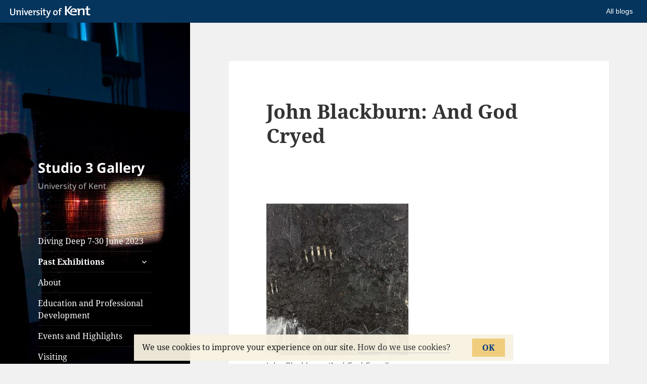

--- FILE ---
content_type: text/html; charset=UTF-8
request_url: https://blogs.kent.ac.uk/studio3gallery/past-exhibitions/john-blackburn-and-god-cryed/
body_size: 9976
content:
<!DOCTYPE html>
<html lang="en-US" class="no-js">
<head>
	<meta charset="UTF-8">
	<meta name="viewport" content="width=device-width, initial-scale=1.0">
	<link rel="profile" href="https://gmpg.org/xfn/11">
	<link rel="pingback" href="https://blogs.kent.ac.uk/studio3gallery/xmlrpc.php">
	<script>(function(html){html.className = html.className.replace(/\bno-js\b/,'js')})(document.documentElement);</script>
<title>John Blackburn: And God Cryed &#8211; Studio 3 Gallery</title>
<script type='text/javascript'>

                window.KENT  = window.KENT || {};
                window.KENT.kentcookiebanner  = window.KENT.kentcookiebanner || {
                        config: {
                                target: 'body'
                        }
                };

        </script><meta name='robots' content='max-image-preview:large' />
<link rel='dns-prefetch' href='//static.kent.ac.uk' />
<link rel='dns-prefetch' href='//s.w.org' />
<link rel="alternate" type="application/rss+xml" title="Studio 3 Gallery &raquo; Feed" href="https://blogs.kent.ac.uk/studio3gallery/feed/" />
<link rel="alternate" type="application/rss+xml" title="Studio 3 Gallery &raquo; Comments Feed" href="https://blogs.kent.ac.uk/studio3gallery/comments/feed/" />
<script>
window._wpemojiSettings = {"baseUrl":"https:\/\/s.w.org\/images\/core\/emoji\/13.1.0\/72x72\/","ext":".png","svgUrl":"https:\/\/s.w.org\/images\/core\/emoji\/13.1.0\/svg\/","svgExt":".svg","source":{"concatemoji":"https:\/\/blogs.kent.ac.uk\/studio3gallery\/wp-includes\/js\/wp-emoji-release.min.js?ver=5.9"}};
/*! This file is auto-generated */
!function(e,a,t){var n,r,o,i=a.createElement("canvas"),p=i.getContext&&i.getContext("2d");function s(e,t){var a=String.fromCharCode;p.clearRect(0,0,i.width,i.height),p.fillText(a.apply(this,e),0,0);e=i.toDataURL();return p.clearRect(0,0,i.width,i.height),p.fillText(a.apply(this,t),0,0),e===i.toDataURL()}function c(e){var t=a.createElement("script");t.src=e,t.defer=t.type="text/javascript",a.getElementsByTagName("head")[0].appendChild(t)}for(o=Array("flag","emoji"),t.supports={everything:!0,everythingExceptFlag:!0},r=0;r<o.length;r++)t.supports[o[r]]=function(e){if(!p||!p.fillText)return!1;switch(p.textBaseline="top",p.font="600 32px Arial",e){case"flag":return s([127987,65039,8205,9895,65039],[127987,65039,8203,9895,65039])?!1:!s([55356,56826,55356,56819],[55356,56826,8203,55356,56819])&&!s([55356,57332,56128,56423,56128,56418,56128,56421,56128,56430,56128,56423,56128,56447],[55356,57332,8203,56128,56423,8203,56128,56418,8203,56128,56421,8203,56128,56430,8203,56128,56423,8203,56128,56447]);case"emoji":return!s([10084,65039,8205,55357,56613],[10084,65039,8203,55357,56613])}return!1}(o[r]),t.supports.everything=t.supports.everything&&t.supports[o[r]],"flag"!==o[r]&&(t.supports.everythingExceptFlag=t.supports.everythingExceptFlag&&t.supports[o[r]]);t.supports.everythingExceptFlag=t.supports.everythingExceptFlag&&!t.supports.flag,t.DOMReady=!1,t.readyCallback=function(){t.DOMReady=!0},t.supports.everything||(n=function(){t.readyCallback()},a.addEventListener?(a.addEventListener("DOMContentLoaded",n,!1),e.addEventListener("load",n,!1)):(e.attachEvent("onload",n),a.attachEvent("onreadystatechange",function(){"complete"===a.readyState&&t.readyCallback()})),(n=t.source||{}).concatemoji?c(n.concatemoji):n.wpemoji&&n.twemoji&&(c(n.twemoji),c(n.wpemoji)))}(window,document,window._wpemojiSettings);
</script>
<style>
img.wp-smiley,
img.emoji {
	display: inline !important;
	border: none !important;
	box-shadow: none !important;
	height: 1em !important;
	width: 1em !important;
	margin: 0 0.07em !important;
	vertical-align: -0.1em !important;
	background: none !important;
	padding: 0 !important;
}
</style>
	<link rel='stylesheet' id='wp-block-library-css'  href='https://blogs.kent.ac.uk/studio3gallery/wp-includes/css/dist/block-library/style.min.css?ver=5.9' type='text/css' media='all' />
<style id='wp-block-library-theme-inline-css' type='text/css'>
.wp-block-audio figcaption{color:#555;font-size:13px;text-align:center}.is-dark-theme .wp-block-audio figcaption{color:hsla(0,0%,100%,.65)}.wp-block-code>code{font-family:Menlo,Consolas,monaco,monospace;color:#1e1e1e;padding:.8em 1em;border:1px solid #ddd;border-radius:4px}.wp-block-embed figcaption{color:#555;font-size:13px;text-align:center}.is-dark-theme .wp-block-embed figcaption{color:hsla(0,0%,100%,.65)}.blocks-gallery-caption{color:#555;font-size:13px;text-align:center}.is-dark-theme .blocks-gallery-caption{color:hsla(0,0%,100%,.65)}.wp-block-image figcaption{color:#555;font-size:13px;text-align:center}.is-dark-theme .wp-block-image figcaption{color:hsla(0,0%,100%,.65)}.wp-block-pullquote{border-top:4px solid;border-bottom:4px solid;margin-bottom:1.75em;color:currentColor}.wp-block-pullquote__citation,.wp-block-pullquote cite,.wp-block-pullquote footer{color:currentColor;text-transform:uppercase;font-size:.8125em;font-style:normal}.wp-block-quote{border-left:.25em solid;margin:0 0 1.75em;padding-left:1em}.wp-block-quote cite,.wp-block-quote footer{color:currentColor;font-size:.8125em;position:relative;font-style:normal}.wp-block-quote.has-text-align-right{border-left:none;border-right:.25em solid;padding-left:0;padding-right:1em}.wp-block-quote.has-text-align-center{border:none;padding-left:0}.wp-block-quote.is-large,.wp-block-quote.is-style-large,.wp-block-quote.is-style-plain{border:none}.wp-block-search .wp-block-search__label{font-weight:700}.wp-block-group:where(.has-background){padding:1.25em 2.375em}.wp-block-separator{border:none;border-bottom:2px solid;margin-left:auto;margin-right:auto;opacity:.4}.wp-block-separator:not(.is-style-wide):not(.is-style-dots){width:100px}.wp-block-separator.has-background:not(.is-style-dots){border-bottom:none;height:1px}.wp-block-separator.has-background:not(.is-style-wide):not(.is-style-dots){height:2px}.wp-block-table thead{border-bottom:3px solid}.wp-block-table tfoot{border-top:3px solid}.wp-block-table td,.wp-block-table th{padding:.5em;border:1px solid;word-break:normal}.wp-block-table figcaption{color:#555;font-size:13px;text-align:center}.is-dark-theme .wp-block-table figcaption{color:hsla(0,0%,100%,.65)}.wp-block-video figcaption{color:#555;font-size:13px;text-align:center}.is-dark-theme .wp-block-video figcaption{color:hsla(0,0%,100%,.65)}.wp-block-template-part.has-background{padding:1.25em 2.375em;margin-top:0;margin-bottom:0}
</style>
<style id='global-styles-inline-css' type='text/css'>
body{--wp--preset--color--black: #000000;--wp--preset--color--cyan-bluish-gray: #abb8c3;--wp--preset--color--white: #ffffff;--wp--preset--color--pale-pink: #f78da7;--wp--preset--color--vivid-red: #cf2e2e;--wp--preset--color--luminous-vivid-orange: #ff6900;--wp--preset--color--luminous-vivid-amber: #fcb900;--wp--preset--color--light-green-cyan: #7bdcb5;--wp--preset--color--vivid-green-cyan: #00d084;--wp--preset--color--pale-cyan-blue: #8ed1fc;--wp--preset--color--vivid-cyan-blue: #0693e3;--wp--preset--color--vivid-purple: #9b51e0;--wp--preset--gradient--vivid-cyan-blue-to-vivid-purple: linear-gradient(135deg,rgba(6,147,227,1) 0%,rgb(155,81,224) 100%);--wp--preset--gradient--light-green-cyan-to-vivid-green-cyan: linear-gradient(135deg,rgb(122,220,180) 0%,rgb(0,208,130) 100%);--wp--preset--gradient--luminous-vivid-amber-to-luminous-vivid-orange: linear-gradient(135deg,rgba(252,185,0,1) 0%,rgba(255,105,0,1) 100%);--wp--preset--gradient--luminous-vivid-orange-to-vivid-red: linear-gradient(135deg,rgba(255,105,0,1) 0%,rgb(207,46,46) 100%);--wp--preset--gradient--very-light-gray-to-cyan-bluish-gray: linear-gradient(135deg,rgb(238,238,238) 0%,rgb(169,184,195) 100%);--wp--preset--gradient--cool-to-warm-spectrum: linear-gradient(135deg,rgb(74,234,220) 0%,rgb(151,120,209) 20%,rgb(207,42,186) 40%,rgb(238,44,130) 60%,rgb(251,105,98) 80%,rgb(254,248,76) 100%);--wp--preset--gradient--blush-light-purple: linear-gradient(135deg,rgb(255,206,236) 0%,rgb(152,150,240) 100%);--wp--preset--gradient--blush-bordeaux: linear-gradient(135deg,rgb(254,205,165) 0%,rgb(254,45,45) 50%,rgb(107,0,62) 100%);--wp--preset--gradient--luminous-dusk: linear-gradient(135deg,rgb(255,203,112) 0%,rgb(199,81,192) 50%,rgb(65,88,208) 100%);--wp--preset--gradient--pale-ocean: linear-gradient(135deg,rgb(255,245,203) 0%,rgb(182,227,212) 50%,rgb(51,167,181) 100%);--wp--preset--gradient--electric-grass: linear-gradient(135deg,rgb(202,248,128) 0%,rgb(113,206,126) 100%);--wp--preset--gradient--midnight: linear-gradient(135deg,rgb(2,3,129) 0%,rgb(40,116,252) 100%);--wp--preset--duotone--dark-grayscale: url('#wp-duotone-dark-grayscale');--wp--preset--duotone--grayscale: url('#wp-duotone-grayscale');--wp--preset--duotone--purple-yellow: url('#wp-duotone-purple-yellow');--wp--preset--duotone--blue-red: url('#wp-duotone-blue-red');--wp--preset--duotone--midnight: url('#wp-duotone-midnight');--wp--preset--duotone--magenta-yellow: url('#wp-duotone-magenta-yellow');--wp--preset--duotone--purple-green: url('#wp-duotone-purple-green');--wp--preset--duotone--blue-orange: url('#wp-duotone-blue-orange');--wp--preset--font-size--small: 13px;--wp--preset--font-size--medium: 20px;--wp--preset--font-size--large: 36px;--wp--preset--font-size--x-large: 42px;}.has-black-color{color: var(--wp--preset--color--black) !important;}.has-cyan-bluish-gray-color{color: var(--wp--preset--color--cyan-bluish-gray) !important;}.has-white-color{color: var(--wp--preset--color--white) !important;}.has-pale-pink-color{color: var(--wp--preset--color--pale-pink) !important;}.has-vivid-red-color{color: var(--wp--preset--color--vivid-red) !important;}.has-luminous-vivid-orange-color{color: var(--wp--preset--color--luminous-vivid-orange) !important;}.has-luminous-vivid-amber-color{color: var(--wp--preset--color--luminous-vivid-amber) !important;}.has-light-green-cyan-color{color: var(--wp--preset--color--light-green-cyan) !important;}.has-vivid-green-cyan-color{color: var(--wp--preset--color--vivid-green-cyan) !important;}.has-pale-cyan-blue-color{color: var(--wp--preset--color--pale-cyan-blue) !important;}.has-vivid-cyan-blue-color{color: var(--wp--preset--color--vivid-cyan-blue) !important;}.has-vivid-purple-color{color: var(--wp--preset--color--vivid-purple) !important;}.has-black-background-color{background-color: var(--wp--preset--color--black) !important;}.has-cyan-bluish-gray-background-color{background-color: var(--wp--preset--color--cyan-bluish-gray) !important;}.has-white-background-color{background-color: var(--wp--preset--color--white) !important;}.has-pale-pink-background-color{background-color: var(--wp--preset--color--pale-pink) !important;}.has-vivid-red-background-color{background-color: var(--wp--preset--color--vivid-red) !important;}.has-luminous-vivid-orange-background-color{background-color: var(--wp--preset--color--luminous-vivid-orange) !important;}.has-luminous-vivid-amber-background-color{background-color: var(--wp--preset--color--luminous-vivid-amber) !important;}.has-light-green-cyan-background-color{background-color: var(--wp--preset--color--light-green-cyan) !important;}.has-vivid-green-cyan-background-color{background-color: var(--wp--preset--color--vivid-green-cyan) !important;}.has-pale-cyan-blue-background-color{background-color: var(--wp--preset--color--pale-cyan-blue) !important;}.has-vivid-cyan-blue-background-color{background-color: var(--wp--preset--color--vivid-cyan-blue) !important;}.has-vivid-purple-background-color{background-color: var(--wp--preset--color--vivid-purple) !important;}.has-black-border-color{border-color: var(--wp--preset--color--black) !important;}.has-cyan-bluish-gray-border-color{border-color: var(--wp--preset--color--cyan-bluish-gray) !important;}.has-white-border-color{border-color: var(--wp--preset--color--white) !important;}.has-pale-pink-border-color{border-color: var(--wp--preset--color--pale-pink) !important;}.has-vivid-red-border-color{border-color: var(--wp--preset--color--vivid-red) !important;}.has-luminous-vivid-orange-border-color{border-color: var(--wp--preset--color--luminous-vivid-orange) !important;}.has-luminous-vivid-amber-border-color{border-color: var(--wp--preset--color--luminous-vivid-amber) !important;}.has-light-green-cyan-border-color{border-color: var(--wp--preset--color--light-green-cyan) !important;}.has-vivid-green-cyan-border-color{border-color: var(--wp--preset--color--vivid-green-cyan) !important;}.has-pale-cyan-blue-border-color{border-color: var(--wp--preset--color--pale-cyan-blue) !important;}.has-vivid-cyan-blue-border-color{border-color: var(--wp--preset--color--vivid-cyan-blue) !important;}.has-vivid-purple-border-color{border-color: var(--wp--preset--color--vivid-purple) !important;}.has-vivid-cyan-blue-to-vivid-purple-gradient-background{background: var(--wp--preset--gradient--vivid-cyan-blue-to-vivid-purple) !important;}.has-light-green-cyan-to-vivid-green-cyan-gradient-background{background: var(--wp--preset--gradient--light-green-cyan-to-vivid-green-cyan) !important;}.has-luminous-vivid-amber-to-luminous-vivid-orange-gradient-background{background: var(--wp--preset--gradient--luminous-vivid-amber-to-luminous-vivid-orange) !important;}.has-luminous-vivid-orange-to-vivid-red-gradient-background{background: var(--wp--preset--gradient--luminous-vivid-orange-to-vivid-red) !important;}.has-very-light-gray-to-cyan-bluish-gray-gradient-background{background: var(--wp--preset--gradient--very-light-gray-to-cyan-bluish-gray) !important;}.has-cool-to-warm-spectrum-gradient-background{background: var(--wp--preset--gradient--cool-to-warm-spectrum) !important;}.has-blush-light-purple-gradient-background{background: var(--wp--preset--gradient--blush-light-purple) !important;}.has-blush-bordeaux-gradient-background{background: var(--wp--preset--gradient--blush-bordeaux) !important;}.has-luminous-dusk-gradient-background{background: var(--wp--preset--gradient--luminous-dusk) !important;}.has-pale-ocean-gradient-background{background: var(--wp--preset--gradient--pale-ocean) !important;}.has-electric-grass-gradient-background{background: var(--wp--preset--gradient--electric-grass) !important;}.has-midnight-gradient-background{background: var(--wp--preset--gradient--midnight) !important;}.has-small-font-size{font-size: var(--wp--preset--font-size--small) !important;}.has-medium-font-size{font-size: var(--wp--preset--font-size--medium) !important;}.has-large-font-size{font-size: var(--wp--preset--font-size--large) !important;}.has-x-large-font-size{font-size: var(--wp--preset--font-size--x-large) !important;}
</style>
<link rel='stylesheet' id='credit-tracker-plugin-styles-css'  href='https://blogs.kent.ac.uk/app/plugins/credit-tracker/css/ct-public.css?ver=1.1.17' type='text/css' media='all' />
<link rel='stylesheet' id='twentyfifteen-fonts-css'  href='https://blogs.kent.ac.uk/app/themes/twentyfifteen/assets/fonts/noto-sans-plus-noto-serif-plus-inconsolata.css?ver=20230328' type='text/css' media='all' />
<link rel='stylesheet' id='genericons-css'  href='https://blogs.kent.ac.uk/app/themes/twentyfifteen/genericons/genericons.css?ver=20201026' type='text/css' media='all' />
<link rel='stylesheet' id='twentyfifteen-style-css'  href='https://blogs.kent.ac.uk/app/themes/twentyfifteen/style.css?ver=20250415' type='text/css' media='all' />
<style id='twentyfifteen-style-inline-css' type='text/css'>

		/* Custom Sidebar Text Color */
		.site-title a,
		.site-description,
		.secondary-toggle:before {
			color: #ffffff;
		}

		.site-title a:hover,
		.site-title a:focus {
			color: rgba( 255, 255, 255, 0.7);
		}

		.secondary-toggle {
			border-color: rgba( 255, 255, 255, 0.1);
		}

		.secondary-toggle:hover,
		.secondary-toggle:focus {
			border-color: rgba( 255, 255, 255, 0.3);
		}

		.site-title a {
			outline-color: rgba( 255, 255, 255, 0.3);
		}

		@media screen and (min-width: 59.6875em) {
			.secondary a,
			.dropdown-toggle:after,
			.widget-title,
			.widget blockquote cite,
			.widget blockquote small {
				color: #ffffff;
			}

			.widget button,
			.widget input[type="button"],
			.widget input[type="reset"],
			.widget input[type="submit"],
			.widget_calendar tbody a {
				background-color: #ffffff;
			}

			.textwidget a {
				border-color: #ffffff;
			}

			.secondary a:hover,
			.secondary a:focus,
			.main-navigation .menu-item-description,
			.widget,
			.widget blockquote,
			.widget .wp-caption-text,
			.widget .gallery-caption {
				color: rgba( 255, 255, 255, 0.7);
			}

			.widget button:hover,
			.widget button:focus,
			.widget input[type="button"]:hover,
			.widget input[type="button"]:focus,
			.widget input[type="reset"]:hover,
			.widget input[type="reset"]:focus,
			.widget input[type="submit"]:hover,
			.widget input[type="submit"]:focus,
			.widget_calendar tbody a:hover,
			.widget_calendar tbody a:focus {
				background-color: rgba( 255, 255, 255, 0.7);
			}

			.widget blockquote {
				border-color: rgba( 255, 255, 255, 0.7);
			}

			.main-navigation ul,
			.main-navigation li,
			.secondary-toggle,
			.widget input,
			.widget textarea,
			.widget table,
			.widget th,
			.widget td,
			.widget pre,
			.widget li,
			.widget_categories .children,
			.widget_nav_menu .sub-menu,
			.widget_pages .children,
			.widget abbr[title] {
				border-color: rgba( 255, 255, 255, 0.1);
			}

			.dropdown-toggle:hover,
			.dropdown-toggle:focus,
			.widget hr {
				background-color: rgba( 255, 255, 255, 0.1);
			}

			.widget input:focus,
			.widget textarea:focus {
				border-color: rgba( 255, 255, 255, 0.3);
			}

			.sidebar a:focus,
			.dropdown-toggle:focus {
				outline-color: rgba( 255, 255, 255, 0.3);
			}
		}
	
</style>
<link rel='stylesheet' id='twentyfifteen-block-style-css'  href='https://blogs.kent.ac.uk/app/themes/twentyfifteen/css/blocks.css?ver=20240715' type='text/css' media='all' />
<link rel='stylesheet' id='kent-blogs-social-buttons-css'  href='https://blogs.kent.ac.uk/app/mu-plugins/kentblogs/social/kent-blogs-social-buttons.css?ver=5.9' type='text/css' media='all' />
<script type='text/javascript' src='https://blogs.kent.ac.uk/studio3gallery/wp-includes/js/jquery/jquery.min.js?ver=3.6.0' id='jquery-core-js'></script>
<script type='text/javascript' src='https://blogs.kent.ac.uk/studio3gallery/wp-includes/js/jquery/jquery-migrate.min.js?ver=3.3.2' id='jquery-migrate-js'></script>
<script type='text/javascript' src='https://blogs.kent.ac.uk/app/plugins/credit-tracker/js/ct-public.js?ver=1.1.17' id='credit-tracker-plugin-script-js'></script>
<link rel="https://api.w.org/" href="https://blogs.kent.ac.uk/studio3gallery/wp-json/" /><link rel="alternate" type="application/json" href="https://blogs.kent.ac.uk/studio3gallery/wp-json/wp/v2/pages/467" /><link rel="EditURI" type="application/rsd+xml" title="RSD" href="https://blogs.kent.ac.uk/studio3gallery/xmlrpc.php?rsd" />
<link rel="wlwmanifest" type="application/wlwmanifest+xml" href="https://blogs.kent.ac.uk/studio3gallery/wp-includes/wlwmanifest.xml" /> 
<meta name="generator" content="WordPress 5.9" />
<link rel="canonical" href="https://blogs.kent.ac.uk/studio3gallery/past-exhibitions/john-blackburn-and-god-cryed/" />
<link rel='shortlink' href='https://blogs.kent.ac.uk/studio3gallery/?p=467' />
<link rel="alternate" type="application/json+oembed" href="https://blogs.kent.ac.uk/studio3gallery/wp-json/oembed/1.0/embed?url=https%3A%2F%2Fblogs.kent.ac.uk%2Fstudio3gallery%2Fpast-exhibitions%2Fjohn-blackburn-and-god-cryed%2F" />
<link rel="alternate" type="text/xml+oembed" href="https://blogs.kent.ac.uk/studio3gallery/wp-json/oembed/1.0/embed?url=https%3A%2F%2Fblogs.kent.ac.uk%2Fstudio3gallery%2Fpast-exhibitions%2Fjohn-blackburn-and-god-cryed%2F&#038;format=xml" />
<!-- Google tag (gtag.js) -->
<script async src='https://www.googletagmanager.com/gtag/js?id=G-G8L54T1PGD'></script>
<script>
  window.dataLayer = window.dataLayer || [];
  function gtag(){dataLayer.push(arguments);}
  gtag('js', new Date());

  gtag('config', 'G-G8L54T1PGD');
</script>		<style type="text/css" id="twentyfifteen-header-css">
				.site-header {

			/*
			 * No shorthand so the Customizer can override individual properties.
			 * @see https://core.trac.wordpress.org/ticket/31460
			 */
			background-image: url(https://blogs.kent.ac.uk/studio3gallery/files/2018/05/cropped-ANALOGUE.jpg);
			background-repeat: no-repeat;
			background-position: 50% 50%;
			-webkit-background-size: cover;
			-moz-background-size:    cover;
			-o-background-size:      cover;
			background-size:         cover;
		}

		@media screen and (min-width: 59.6875em) {
			body:before {

				/*
				 * No shorthand so the Customizer can override individual properties.
				 * @see https://core.trac.wordpress.org/ticket/31460
				 */
				background-image: url(https://blogs.kent.ac.uk/studio3gallery/files/2018/05/cropped-ANALOGUE.jpg);
				background-repeat: no-repeat;
				background-position: 100% 50%;
				-webkit-background-size: cover;
				-moz-background-size:    cover;
				-o-background-size:      cover;
				background-size:         cover;
				border-right: 0;
			}

			.site-header {
				background: transparent;
			}
		}
				</style>
		<link rel="icon" href="https://blogs.kent.ac.uk/studio3gallery/files/2014/05/cropped-S3G-logo-small-BW-32x32.jpg" sizes="32x32" />
<link rel="icon" href="https://blogs.kent.ac.uk/studio3gallery/files/2014/05/cropped-S3G-logo-small-BW-192x192.jpg" sizes="192x192" />
<link rel="apple-touch-icon" href="https://blogs.kent.ac.uk/studio3gallery/files/2014/05/cropped-S3G-logo-small-BW-180x180.jpg" />
<meta name="msapplication-TileImage" content="https://blogs.kent.ac.uk/studio3gallery/files/2014/05/cropped-S3G-logo-small-BW-270x270.jpg" />
</head>

<body class="page-template-default page page-id-467 page-child parent-pageid-19 wp-embed-responsive">
<div id="page" class="hfeed site">
	<a class="skip-link screen-reader-text" href="#content">
		Skip to content	</a>

	<div id="sidebar" class="sidebar">
		<header id="masthead" class="site-header">
			<div class="site-branding">
										<p class="site-title"><a href="https://blogs.kent.ac.uk/studio3gallery/" rel="home" >Studio 3 Gallery</a></p>
												<p class="site-description">University of Kent</p>
										<button class="secondary-toggle">Menu and widgets</button>
			</div><!-- .site-branding -->
		</header><!-- .site-header -->

			<div id="secondary" class="secondary">

					<nav id="site-navigation" class="main-navigation">
				<div class="menu-menu-1-container"><ul id="menu-menu-1" class="nav-menu"><li id="menu-item-949" class="menu-item menu-item-type-post_type menu-item-object-page menu-item-949"><a href="https://blogs.kent.ac.uk/studio3gallery/home/upcoming-programme/">Diving Deep 7-30 June 2023</a></li>
<li id="menu-item-823" class="menu-item menu-item-type-post_type menu-item-object-page current-page-ancestor current-menu-ancestor current-menu-parent current-page-parent current_page_parent current_page_ancestor menu-item-has-children menu-item-823"><a href="https://blogs.kent.ac.uk/studio3gallery/past-exhibitions/">Past Exhibitions</a>
<ul class="sub-menu">
	<li id="menu-item-1250" class="menu-item menu-item-type-post_type menu-item-object-post menu-item-1250"><a href="https://blogs.kent.ac.uk/studio3gallery/2020/06/12/online-once-upon-a-time-and-now/">Once Upon a time, and Now!</a></li>
	<li id="menu-item-1245" class="menu-item menu-item-type-post_type menu-item-object-post menu-item-1245"><a href="https://blogs.kent.ac.uk/studio3gallery/2020/06/12/hair-textures-of-belonging/">Hair: Textures of Belonging</a></li>
	<li id="menu-item-1244" class="menu-item menu-item-type-post_type menu-item-object-post menu-item-1244"><a href="https://blogs.kent.ac.uk/studio3gallery/2020/06/12/ai-and-i-an-experiment-in-curating/">AI and I: An Experiment in Curating</a></li>
	<li id="menu-item-1120" class="menu-item menu-item-type-post_type menu-item-object-post menu-item-1120"><a href="https://blogs.kent.ac.uk/studio3gallery/2019/11/19/leading-light-at-the-outer-limits-of-photography/">Leading Light: At the outer limits of photography</a></li>
	<li id="menu-item-1058" class="menu-item menu-item-type-post_type menu-item-object-page menu-item-1058"><a href="https://blogs.kent.ac.uk/studio3gallery/past-exhibitions/catching-flies/">Catching Flies</a></li>
	<li id="menu-item-1013" class="menu-item menu-item-type-post_type menu-item-object-page menu-item-1013"><a href="https://blogs.kent.ac.uk/studio3gallery/past-exhibitions/female-nude/">Female Nude</a></li>
	<li id="menu-item-1040" class="menu-item menu-item-type-post_type menu-item-object-page menu-item-1040"><a href="https://blogs.kent.ac.uk/studio3gallery/past-exhibitions/webs/">WEBs</a></li>
	<li id="menu-item-983" class="menu-item menu-item-type-post_type menu-item-object-page menu-item-983"><a href="https://blogs.kent.ac.uk/studio3gallery/past-exhibitions/temp/">TEMP</a></li>
	<li id="menu-item-911" class="menu-item menu-item-type-post_type menu-item-object-page menu-item-911"><a href="https://blogs.kent.ac.uk/studio3gallery/past-exhibitions/beyond-the-barricade/">Beyond the Barricade</a></li>
	<li id="menu-item-828" class="menu-item menu-item-type-post_type menu-item-object-page menu-item-828"><a href="https://blogs.kent.ac.uk/studio3gallery/past-exhibitions/the-ash-archive/">The Ash Archive</a></li>
	<li id="menu-item-824" class="menu-item menu-item-type-post_type menu-item-object-page menu-item-824"><a href="https://blogs.kent.ac.uk/studio3gallery/past-exhibitions/capturing-movement/">Capturing Movement</a></li>
	<li id="menu-item-825" class="menu-item menu-item-type-post_type menu-item-object-page menu-item-825"><a href="https://blogs.kent.ac.uk/studio3gallery/past-exhibitions/p-is-for-pop-p-is-for-print-a-british-phenomenon/">P is for Pop, P is for Print: A British Phenomenon</a></li>
	<li id="menu-item-826" class="menu-item menu-item-type-post_type menu-item-object-page menu-item-826"><a href="https://blogs.kent.ac.uk/studio3gallery/past-exhibitions/soft-formalities/">Soft Formalities</a></li>
	<li id="menu-item-827" class="menu-item menu-item-type-post_type menu-item-object-page menu-item-827"><a href="https://blogs.kent.ac.uk/studio3gallery/past-exhibitions/curio-sites-of-wonder/">Curio: Sites of Wonder</a></li>
	<li id="menu-item-829" class="menu-item menu-item-type-post_type menu-item-object-page menu-item-829"><a href="https://blogs.kent.ac.uk/studio3gallery/past-exhibitions/silent-disco/">Silent Disco</a></li>
	<li id="menu-item-830" class="menu-item menu-item-type-post_type menu-item-object-page menu-item-830"><a href="https://blogs.kent.ac.uk/studio3gallery/past-exhibitions/dungeness-philip-hughes-with-psiche-hughes/">Dungeness: Philip Hughes with Psiche Hughes</a></li>
	<li id="menu-item-831" class="menu-item menu-item-type-post_type menu-item-object-page menu-item-831"><a href="https://blogs.kent.ac.uk/studio3gallery/past-exhibitions/after-the-break-grete-marks-and-laure-prouvost/">After the Break: Grete Marks and Laure Prouvost</a></li>
	<li id="menu-item-832" class="menu-item menu-item-type-post_type menu-item-object-page menu-item-832"><a href="https://blogs.kent.ac.uk/studio3gallery/past-exhibitions/stuckism-remodernising-the-mainstream/">Stuckism: Remodernising the Mainstream</a></li>
	<li id="menu-item-833" class="menu-item menu-item-type-post_type menu-item-object-page menu-item-833"><a href="https://blogs.kent.ac.uk/studio3gallery/past-exhibitions/takeover-a-season-of-student-exhibitions/">Takeover: A Season of Student Exhibitions</a></li>
	<li id="menu-item-834" class="menu-item menu-item-type-post_type menu-item-object-page menu-item-834"><a href="https://blogs.kent.ac.uk/studio3gallery/past-exhibitions/beautifully-obscene-the-history-of-the-erotic-print/">Beautifully Obscene: The History of the Erotic Print</a></li>
	<li id="menu-item-835" class="menu-item menu-item-type-post_type menu-item-object-page menu-item-835"><a href="https://blogs.kent.ac.uk/studio3gallery/past-exhibitions/palindrome-the-sixties-art-of-brian-rice-and-richard-rome/">Palindrome: The Sixties Art of Brian Rice and Richard Rome</a></li>
	<li id="menu-item-836" class="menu-item menu-item-type-post_type menu-item-object-page menu-item-836"><a href="https://blogs.kent.ac.uk/studio3gallery/past-exhibitions/rose-hilton-giving-life-to-painting/">Rose Hilton: Giving Life to Painting</a></li>
	<li id="menu-item-837" class="menu-item menu-item-type-post_type menu-item-object-page menu-item-837"><a href="https://blogs.kent.ac.uk/studio3gallery/past-exhibitions/identification-please/">Identification Please!</a></li>
	<li id="menu-item-838" class="menu-item menu-item-type-post_type menu-item-object-page menu-item-838"><a href="https://blogs.kent.ac.uk/studio3gallery/past-exhibitions/underexposed/">Underexposed</a></li>
	<li id="menu-item-840" class="menu-item menu-item-type-post_type menu-item-object-page menu-item-840"><a href="https://blogs.kent.ac.uk/studio3gallery/past-exhibitions/winter-journey-marcus-rees-roberts/">Winter Journey: Marcus Rees Roberts</a></li>
	<li id="menu-item-841" class="menu-item menu-item-type-post_type menu-item-object-page menu-item-841"><a href="https://blogs.kent.ac.uk/studio3gallery/past-exhibitions/alfred-drury-and-the-new-sculpture/">Alfred Drury and the New Sculpture</a></li>
	<li id="menu-item-846" class="menu-item menu-item-type-post_type menu-item-object-page menu-item-846"><a href="https://blogs.kent.ac.uk/studio3gallery/past-exhibitions/two-faced-fame/">Two-Faced Fame</a></li>
	<li id="menu-item-842" class="menu-item menu-item-type-post_type menu-item-object-page menu-item-842"><a href="https://blogs.kent.ac.uk/studio3gallery/past-exhibitions/resilience-light-contemporary-palestinian-art/">Resilience &amp; Light: Contemporary Palestinian Art</a></li>
	<li id="menu-item-844" class="menu-item menu-item-type-post_type menu-item-object-page menu-item-844"><a href="https://blogs.kent.ac.uk/studio3gallery/past-exhibitions/paul-coldwell-a-layered-practice-graphic-works-1993-2012/">Paul Coldwell: A Layered Practice – Graphic Works 1993-2012</a></li>
	<li id="menu-item-839" class="menu-item menu-item-type-post_type menu-item-object-page current-menu-item page_item page-item-467 current_page_item menu-item-839"><a href="https://blogs.kent.ac.uk/studio3gallery/past-exhibitions/john-blackburn-and-god-cryed/" aria-current="page">John Blackburn: And God Cryed</a></li>
	<li id="menu-item-847" class="menu-item menu-item-type-post_type menu-item-object-page menu-item-847"><a href="https://blogs.kent.ac.uk/studio3gallery/past-exhibitions/underground-maps-unravelled/">Underground Maps Unravelled</a></li>
	<li id="menu-item-851" class="menu-item menu-item-type-post_type menu-item-object-page menu-item-851"><a href="https://blogs.kent.ac.uk/studio3gallery/past-exhibitions/double-take-the-art-of-printmaking/">Double Take: The Art of Printmaking</a></li>
	<li id="menu-item-849" class="menu-item menu-item-type-post_type menu-item-object-page menu-item-849"><a href="https://blogs.kent.ac.uk/studio3gallery/past-exhibitions/art-language-portraits-and-a-dream/">Art &amp; Language: Portraits and a Dream</a></li>
	<li id="menu-item-848" class="menu-item menu-item-type-post_type menu-item-object-page menu-item-848"><a href="https://blogs.kent.ac.uk/studio3gallery/past-exhibitions/ana-maria-pacheco-shadows-of-the-wanderer/">Ana Maria Pacheco: Shadows of the Wanderer</a></li>
	<li id="menu-item-843" class="menu-item menu-item-type-post_type menu-item-object-page menu-item-843"><a href="https://blogs.kent.ac.uk/studio3gallery/past-exhibitions/in-elysium-prints-by-james-barry/">In Elysium: Prints by James Barry</a></li>
	<li id="menu-item-850" class="menu-item menu-item-type-post_type menu-item-object-page menu-item-850"><a href="https://blogs.kent.ac.uk/studio3gallery/past-exhibitions/krikey-kentemporary-prints-from-sir-peter-blake-to-tracey-emin/">Krikey! Kentemporary Prints; from Sir Peter Blake to Tracey Emin</a></li>
	<li id="menu-item-845" class="menu-item menu-item-type-post_type menu-item-object-page menu-item-845"><a href="https://blogs.kent.ac.uk/studio3gallery/past-exhibitions/the-art-of-comedy-an-investigation-of-humour-through-prints/">The Art of Comedy: An investigation of humour through prints</a></li>
</ul>
</li>
<li id="menu-item-852" class="menu-item menu-item-type-post_type menu-item-object-page menu-item-852"><a href="https://blogs.kent.ac.uk/studio3gallery/about/">About</a></li>
<li id="menu-item-1402" class="menu-item menu-item-type-post_type menu-item-object-page menu-item-1402"><a href="https://blogs.kent.ac.uk/studio3gallery/education-and-professional-development/">Education and Professional Development</a></li>
<li id="menu-item-1038" class="menu-item menu-item-type-post_type menu-item-object-page menu-item-1038"><a href="https://blogs.kent.ac.uk/studio3gallery/events/">Events and Highlights</a></li>
<li id="menu-item-853" class="menu-item menu-item-type-post_type menu-item-object-page menu-item-853"><a href="https://blogs.kent.ac.uk/studio3gallery/visiting/">Visiting</a></li>
</ul></div>			</nav><!-- .main-navigation -->
		
		
					<div id="widget-area" class="widget-area" role="complementary">
				<aside id="search-3" class="widget widget_search"><form role="search" method="get" class="search-form" action="https://blogs.kent.ac.uk/studio3gallery/">
				<label>
					<span class="screen-reader-text">Search for:</span>
					<input type="search" class="search-field" placeholder="Search &hellip;" value="" name="s" />
				</label>
				<input type="submit" class="search-submit screen-reader-text" value="Search" />
			</form></aside>			</div><!-- .widget-area -->
		
	</div><!-- .secondary -->

	</div><!-- .sidebar -->

	<div id="content" class="site-content">

	<div id="primary" class="content-area">
		<main id="main" class="site-main">

		
<article id="post-467" class="post-467 page type-page status-publish hentry">
	
	<header class="entry-header">
		<h1 class="entry-title">John Blackburn: And God Cryed</h1>	</header><!-- .entry-header -->

	<div class="entry-content">
		<p>&nbsp;</p>
<figure id="attachment_133" aria-describedby="caption-attachment-133" style="width: 281px" class="wp-caption alignnone"><a href="http://blogs.kent.ac.uk/studio3gallery/files/2012/09/13.jpg"><img class="size-medium wp-image-133" src="http://blogs.kent.ac.uk/studio3gallery/files/2012/09/13-281x300.jpg" alt="" width="281" height="300" srcset="https://blogs.kent.ac.uk/studio3gallery/files/2012/09/13-281x300.jpg 281w, https://blogs.kent.ac.uk/studio3gallery/files/2012/09/13-961x1024.jpg 961w, https://blogs.kent.ac.uk/studio3gallery/files/2012/09/13.jpg 1877w" sizes="(max-width: 281px) 100vw, 281px" /></a><figcaption id="caption-attachment-133" class="wp-caption-text">John Blackburn, &#8216;And God Cryed&#8217;, 2011/12, mixed media on board.</figcaption></figure>
<figure id="attachment_131" aria-describedby="caption-attachment-131" style="width: 300px" class="wp-caption alignnone"><a href="http://blogs.kent.ac.uk/studio3gallery/files/2012/09/14.jpg"><img loading="lazy" class="size-medium wp-image-131" src="http://blogs.kent.ac.uk/studio3gallery/files/2012/09/14-300x227.jpg" alt="" width="300" height="227" srcset="https://blogs.kent.ac.uk/studio3gallery/files/2012/09/14-300x227.jpg 300w, https://blogs.kent.ac.uk/studio3gallery/files/2012/09/14-1024x775.jpg 1024w, https://blogs.kent.ac.uk/studio3gallery/files/2012/09/14.jpg 2000w" sizes="(max-width: 300px) 100vw, 300px" /></a><figcaption id="caption-attachment-131" class="wp-caption-text">John Blackburn, &#8216;Nine Little Balls&#8217;, 2012, mixed media on canvas laid on board.</figcaption></figure>
<p>One of the most ‘vital and exhilarating’ English painters of modern times, John Blackburn, has a new exhibition opening at the University of Kent on 24 September 2012.</p>
<p><strong>Entitled <em>And God Cryed, </em>the exhibition will run at the University’s Studio 3 Gallery until 14 December 2012. Admission is free and it’s open Monday – Friday, 9am – 5pm</strong>.</p>
<p>Studio 3 gallery curator Ben Thomas said: ‘The title of the Studio 3 exhibition <em>And God Cryed</em> refers to the Holocaust, and is also one of a series of very personal texts deployed in a group of ‘black’ paintings executed in a variety of materials including pitch (and exhibited here for the first time).</p>
<p>‘In a way these works see Blackburn returning to the concerns of his earliest authentic artistic statements, the Encaustic Paintings made in New Zealand in the late 1950s.</p>
<p>‘Around this group of new pieces, and spilling out of the gallery and throughout the Jarman Building, a wide range of recent paintings are displayed, proving that at 80 Blackburn remains one of the most vital and exhilarating painters working today.’</p>
<p>According to Blackburn his abstract paintings have their roots in the human condition: ‘I suppose, that’s what my painting’s about’, he says, ‘life itself is terribly dangerous, terribly cruel, terribly rewarding. All these things at once. This multi-faceted, wonderful jewel – which we all live with and die with – is there. We’re saddled with it, like it or not.’</p>
<p>Martin Hopkinson writes in the catalogue essay of Blackburn’s recent paintings: ‘The blackness, the words of the inscriptions, and their partial obliteration all express Blackburn’s deep concerns with the human condition and human behavior, but they should not be read as indicating a bleak outlook on life, as anybody meeting and conversing with this ebullient man, still burning with energy, soon realizes. He has engaged in a lifelong struggle in ‘a dangerous place’, facing significant decisions for his art every few minutes, as he strives to stay on the right side of the very fine line between success and failure’.</p>
<p>The exhibition is organized in association with Osborne Samuel: <a href="http://www.osbornesamuel.com/">http://www.osbornesamuel.com/</a></p>
<p>See also:</p>
<p>Diana Crampton’s article in Kent Life: <a href="http://kent.greatbritishlife.co.uk/article/kent-artist-of-the-month-john-blackburn-littlebourne-43220/">http://kent.greatbritishlife.co.uk/article/kent-artist-of-the-month-john-blackburn-littlebourne-43220/</a></p>
<p>Olivia Martin’s film: <a href="http://www.youtube.com/watch?v=PAjCMk-KLw0">http://www.youtube.com/watch?v=PAjCMk-KLw0</a></p>
<p>Website: <a href="http://www.john-blackburn.com/biography">http://www.john-blackburn.com/biography</a></p>
<p>&nbsp;</p>
<figure id="attachment_135" aria-describedby="caption-attachment-135" style="width: 300px" class="wp-caption alignnone"><a href="http://blogs.kent.ac.uk/studio3gallery/files/2012/09/09.jpg"><img loading="lazy" class="size-medium wp-image-135" src="http://blogs.kent.ac.uk/studio3gallery/files/2012/09/09-300x243.jpg" alt="" width="300" height="243" srcset="https://blogs.kent.ac.uk/studio3gallery/files/2012/09/09-300x243.jpg 300w, https://blogs.kent.ac.uk/studio3gallery/files/2012/09/09-1024x830.jpg 1024w, https://blogs.kent.ac.uk/studio3gallery/files/2012/09/09.jpg 2000w" sizes="(max-width: 300px) 100vw, 300px" /></a><figcaption id="caption-attachment-135" class="wp-caption-text">John Blackburn, &#8216;No No&#8217;, 2012, mixed media on board.</figcaption></figure>
<figure id="attachment_132" aria-describedby="caption-attachment-132" style="width: 300px" class="wp-caption alignnone"><a href="http://blogs.kent.ac.uk/studio3gallery/files/2012/09/Triptych-01.jpg"><img loading="lazy" class="size-medium wp-image-132" src="http://blogs.kent.ac.uk/studio3gallery/files/2012/09/Triptych-01-300x105.jpg" alt="" width="300" height="105" srcset="https://blogs.kent.ac.uk/studio3gallery/files/2012/09/Triptych-01-300x105.jpg 300w, https://blogs.kent.ac.uk/studio3gallery/files/2012/09/Triptych-01-1024x358.jpg 1024w, https://blogs.kent.ac.uk/studio3gallery/files/2012/09/Triptych-01.jpg 2000w" sizes="(max-width: 300px) 100vw, 300px" /></a><figcaption id="caption-attachment-132" class="wp-caption-text">John Blackburn, &#8216;Black Shoe Triptych&#8217;, 2011/12, mixed media on board.</figcaption></figure>
			</div><!-- .entry-content -->

	
</article><!-- #post-467 -->

		</main><!-- .site-main -->
	</div><!-- .content-area -->


	</div><!-- .site-content -->

	<footer id="colophon" class="site-footer">
		<div class="site-info">
				<div id="kent-blogs-footer">The views expressed in this blog are not necessarily those of the University of Kent. <a href="//www.kent.ac.uk/guides/blogging-at-kent">More about Kent blogs</a> and <a href="//www.kent.ac.uk/guides/blogging-at-kent#blogging-guidelines">blogging guidelines</a>.
		<a href="//www.kent.ac.uk/itservices/forms/blogs/complaints.html">Report concern</a>
	</div>
							<a href="https://wordpress.org/" class="imprint">
				Proudly powered by WordPress			</a>
		</div><!-- .site-info -->
	</footer><!-- .site-footer -->

</div><!-- .site -->

<script type='text/javascript' src='https://blogs.kent.ac.uk/app/mu-plugins/kentblogs/kent-cookie-banner/kent-cookie-banner.min.js?ver=5.9' id='kent-cookie-banner-js-js'></script>
<script type='text/javascript' id='kent-nav-bar-js-extra'>
/* <![CDATA[ */
var _kentbar = {"navlinks":"<li><a role=\"button\" aria-label=\"All blogs\" href=\"\/\/blogs.kent.ac.uk\" class=\"menu-link\">All blogs<\/a><\/li>"};
/* ]]> */
</script>
<script type='text/javascript' src='//static.kent.ac.uk/navbar/kent-header-light.min.js' id='kent-nav-bar-js'></script>
<script type='text/javascript' id='kent-nav-bar-twentyfifteen-theme-fix-js-extra'>
/* <![CDATA[ */
var screenReaderText = {"expand":"<span class=\"screen-reader-text\">expand child menu<\/span>","collapse":"<span class=\"screen-reader-text\">collapse child menu<\/span>"};
/* ]]> */
</script>
<script type='text/javascript' src='https://blogs.kent.ac.uk/app/mu-plugins/kentblogs/kent-nav-bar/nav-bar-twentyfifteen.js' id='kent-nav-bar-twentyfifteen-theme-fix-js'></script>

</body>
</html>


--- FILE ---
content_type: application/javascript
request_url: https://blogs.kent.ac.uk/app/mu-plugins/kentblogs/kent-nav-bar/nav-bar-twentyfifteen.js
body_size: 1320
content:
/* global screenReaderText */
/**
 * Theme functions file.
 *
 * Contains handlers for navigation and widget area.
 */

( function( $ ) {
    var $body, $window, $sidebar, top = false,
        bottom = false, windowWidth, windowHeight, lastWindowPos = 0,
        topOffset = 0, bodyHeight, sidebarHeight, resizeTimer;

    // Add dropdown toggle that display child menu items.
    $( '.main-navigation .page_item_has_children > a, .main-navigation .menu-item-has-children > a' ).after( '<button class="dropdown-toggle" aria-expanded="false">' + screenReaderText.expand + '</button>' );

    $( '.dropdown-toggle' ).click( function( e ) {
        var _this = $( this );
        e.preventDefault();
        _this.toggleClass( 'toggle-on' );
        _this.next( '.children, .sub-menu' ).toggleClass( 'toggled-on' );
        _this.attr( 'aria-expanded', _this.attr( 'aria-expanded' ) === 'false' ? 'true' : 'false' );
        _this.html( _this.html() === screenReaderText.expand ? screenReaderText.collapse : screenReaderText.expand );
    } );

    // Enable menu toggle for small screens.
    ( function() {
        var secondary = $( '#secondary' ), button, menu, widgets, social;
        if ( ! secondary ) {
            return;
        }

        button = $( '.site-branding' ).find( '.secondary-toggle' );
        if ( ! button ) {
            return;
        }

        // Hide button if there are no widgets and the menus are missing or empty.
        menu    = secondary.find( '.nav-menu' );
        widgets = secondary.find( '#widget-area' );
        social  = secondary.find( '#social-navigation' );
        if ( ! widgets.length && ! social.length && ( ! menu || ! menu.children().length ) ) {
            button.hide();
            return;
        }

        button.on( 'click.twentyfifteen', function() {
            secondary.toggleClass( 'toggled-on' );
            secondary.trigger( 'resize' );
            $( this ).toggleClass( 'toggled-on' );
        } );
    } )();

    // Sidebar scrolling.
    function resize() {
        windowWidth   = $window.width();
        windowHeight  = $window.height();
        bodyHeight    = $body.height();
        sidebarHeight = $sidebar.height();

        if ( 955 > windowWidth ) {
            top = bottom = false;
            $sidebar.removeAttr( 'style' );
        }
    }

    function scroll() {
        var windowPos = $window.scrollTop();

        if ( 955 > windowWidth ) {
            return;
        }
        currentadminbarOffset = adminbarOffset();
        if ( sidebarHeight + currentadminbarOffset > windowHeight ) {
            if ( windowPos > lastWindowPos ) {
                if ( top ) {
                    top = false;
                    topOffset = ( $sidebar.offset().top > 0 ) ? $sidebar.offset().top - currentadminbarOffset : 0;
                    $sidebar.attr( 'style', 'top: ' + topOffset + 'px;' );
                } else if ( ! bottom && windowPos + windowHeight > sidebarHeight + $sidebar.offset().top && sidebarHeight + currentadminbarOffset < bodyHeight ) {
                    bottom = true;
                    $sidebar.attr( 'style', 'position: fixed; bottom: 0;' );
                }
            } else if ( windowPos < lastWindowPos ) {
                if ( bottom ) {
                    bottom = false;
                    topOffset = ( $sidebar.offset().top > 0 ) ? $sidebar.offset().top - currentadminbarOffset : 0;
                    $sidebar.attr( 'style', 'top: ' + topOffset + 'px;' );
                } else if ( ! top && windowPos + currentadminbarOffset < $sidebar.offset().top ) {
                    top = true;
                    $sidebar.attr( 'style', 'position: fixed;' );
                }
            } else {
                top = bottom = false;
                topOffset = ( $sidebar.offset().top > 0 ) ? $sidebar.offset().top - currentadminbarOffset : 0;
                $sidebar.attr( 'style', 'top: ' + topOffset + 'px;' );
            }
        } else if ( ! top ) {
            top = true;
            $sidebar.attr( 'style', 'position: fixed;' );
        }

        lastWindowPos = windowPos;
    }

    function resizeAndScroll() {
        resize();
        scroll();
    }

    function adminbarOffset(){
        $kb = jQuery('#kent-bar');
        if($kb.length > 0){
            $kbOffset = 45;
        }else{
            $kbOffset = 0;
        }
        return jQuery('body').is( '.admin-bar' ) ? jQuery( '#wpadminbar' ).height()+$kbOffset : $kbOffset;
    }

    $( document ).ready( function() {
        $body          = $( document.body );
        $window        = $( window );
        $sidebar       = $( '#sidebar' ).first();


        $window
            .on( 'scroll.twentyfifteen', scroll )
            .on( 'resize.twentyfifteen', function() {
                clearTimeout( resizeTimer );
                resizeTimer = setTimeout( resizeAndScroll, 500 );
            } );
        $sidebar.on( 'click keydown', 'button', resizeAndScroll );

        resizeAndScroll();

        for ( var i = 1; i < 6; i++ ) {
            setTimeout( resizeAndScroll, 100 * i );
        }
    } );

} )( jQuery );
